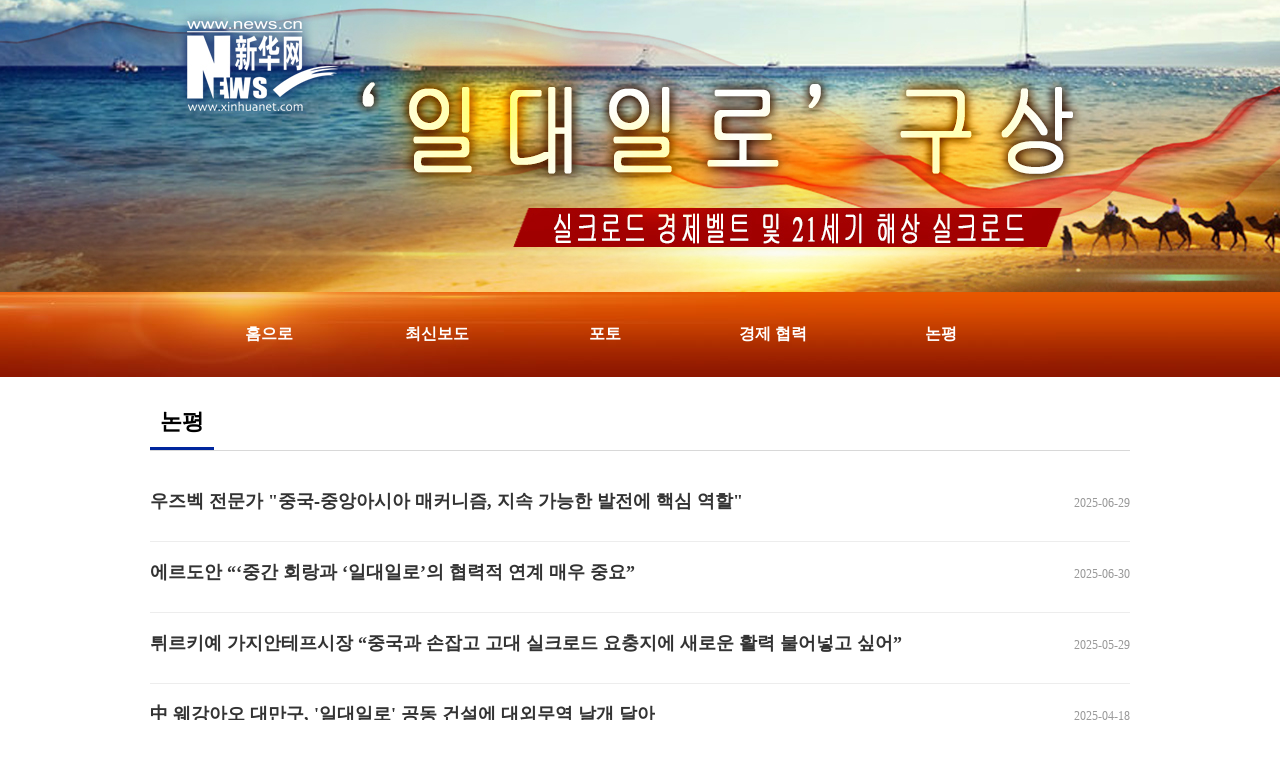

--- FILE ---
content_type: text/html; charset=utf-8
request_url: https://kr.xinhuanet.com/specials/silkroad/pl/index.htm
body_size: 3019
content:
<!DOCTYPE html><html><head><meta name="publishedtype" content="1"> <meta name="filetype" content="0"> <meta name="pagetype" content="2"> <meta name="templateId" content="c93fa4d9dea44d538a0105d8597a10c0"> <meta charset="utf-8"> <meta http-equiv="X-UA-Compatible" content="IE=edge"> <meta content="width=device-width, initial-scale=1.0, minimum-scale=1.0, maximum-scale=1.0,user-scalable=no" name="viewport"> <meta name="renderer" content="webkit"> <meta content="telephone=no" name="format-detection"> <meta content="email=no" name="format-detection"> <meta name="msapplication-tap-highlight" content="no"> <title data="datasource:24cae1bfaf9548fab0cbd4f5fa409fbb" datatype="ds" preview="ds_">논평_‘일대일로’ 구상</title> <link rel="stylesheet" href="https://imgs.news.cn/global/css/common.css"> <link rel="stylesheet" href="https://imgs.news.cn/global/css/jquery.fall.css"> <link rel="stylesheet" href="erji_kr.css"> <script src="https://imgs.news.cn/global/js/jquery.min.js"></script> <script type="text/javascript" src="https://lib.news.cn/vue/vue2.6.12/vue.min.js"></script> <script type="text/javascript" src="https://lib.news.cn/common/superEdit4/dw_es5_2021.js"></script></head> <div class="mbbanner domMobile"><img src="https://kr.news.cn/specials/silkroad/images/banner_hy_m.jpg"></div> <div class="domPC"><div class="banner"></div> <div class="menu_box"><div class="menu"><ul class="me_li"><li><a href="/specials/silkroad/index.htm" target="_blank">홈으로</a></li> <li><a href="/specials/silkroad/gd/index.htm" target="_blank">최신보도</a></li> <li><a href="/specials/silkroad/tp/index.htm" target="_blank">포토</a></li> <li><a href="/specials/silkroad/jj/index.htm" target="_blank">경제 협력</a></li> <li><a href="/specials/silkroad/pl/index.htm" target="_blank">논평</a></li></ul></div></div></div> <div id="tabCon" class="xh-fall comW"><div class="xh-fall-fallTitle" data="datasource:24cae1bfaf9548fab0cbd4f5fa409fbb" datatype="ds" preview="ds_"><h2><span>논평</span></h2></div> <div id="tabCon" class="xh-fall-fallCon"><div class="xh-fall-tabCon-main"><ul id="autoData" class="xh-fall-tabCon-main-list" data="datasource:24cae1bfaf9548fab0cbd4f5fa409fbb" datatype="ds" preview="ds_"><li class="clearfix"><h3><a href="../../../20250629/0e6b456f2cc74137b97587bf247110d6/c.html" target="_blank">우즈벡 전문가 "중국-중앙아시아 매커니즘,  지속 가능한 발전에 핵심 역할"</a></h3> <div class="info"><div class="bdsharebuttonbox clearfix" style="display:none;"></div><span class="time">2025-06-29</span></div></li><li class="clearfix"><h3><a href="../../../20250630/30a016081da14f3f82812b9f2e659a18/c.html" target="_blank">에르도안 “‘중간 회랑과 ‘일대일로’의 협력적 연계 매우 중요”</a></h3> <div class="info"><div class="bdsharebuttonbox clearfix" style="display:none;"></div><span class="time">2025-06-30</span></div></li><li class="clearfix"><h3><a href="../../../20250529/1e2b9381829f4528affae08c719279e9/c.html" target="_blank">튀르키예 가지안테프시장 “중국과 손잡고 고대 실크로드 요충지에 새로운 활력 불어넣고 싶어”</a></h3> <div class="info"><div class="bdsharebuttonbox clearfix" style="display:none;"></div><span class="time">2025-05-29</span></div></li><li class="clearfix"><h3><a href="../../../20250418/d076ac17e5314c9b82fe1f1fc82509a6/c.html" target="_blank">中 웨강아오 대만구, '일대일로' 공동 건설에 대외무역 날개 달아</a></h3> <div class="info"><div class="bdsharebuttonbox clearfix" style="display:none;"></div><span class="time">2025-04-18</span></div></li><li class="clearfix"><h3><a href="../../../20250113/d1f1634d1c634ad1975fd0a9da1aa412/c.html" target="_blank">모로코 매체, ‘일대일로’ 구상 통한 모로코∙中 협력 미래에 기대감 표해</a></h3> <div class="info"><div class="bdsharebuttonbox clearfix" style="display:none;"></div><span class="time">2025-01-13</span></div></li><li class="clearfix"><h3><a href="../../../20241203/d76034fabbf840cda41af40cf4feb65f/c.html" target="_blank"> 캄보디아 학자 "中 '일대일로' 이니셔티브, 공동 번영 비전 실현의 핵심"</a></h3> <div class="info"><div class="bdsharebuttonbox clearfix" style="display:none;"></div><span class="time">2024-12-03</span></div></li><li class="clearfix"><h3><a href="../../../20241025/dfd734ac31aa4b52a0b54bf733b14524/c.html" target="_blank"> '일대일로 에너지장관회의' 개막...中 신에너지 산업, 글로벌 기여 '뚜렷'</a></h3> <div class="info"><div class="bdsharebuttonbox clearfix" style="display:none;"></div><span class="time">2024-10-25</span></div></li><li class="clearfix"><h3><a href="../../../20240816/79a141e7012b4db896d6c96760622cfe/c.html" target="_blank">벨라루스 총리 “중국과 국정운영 경험 교류 강화 원해”</a></h3> <div class="info"><div class="bdsharebuttonbox clearfix" style="display:none;"></div><span class="time">2024-08-16</span></div></li><li class="clearfix"><h3><a href="../../../20240702/38d1afecd9a049ad8e0847d547a842d7/c.html" target="_blank">중국-중앙아시아 협력, 큰 잠재력과 밝은 전망 드러낼 것</a></h3> <div class="info"><div class="bdsharebuttonbox clearfix" style="display:none;"></div><span class="time">2024-07-02</span></div></li><li class="clearfix"><h3><a href="../../../20240612/6eb2e2e3c84d400e9d4cd77ed64433b7/c.html" target="_blank">중국∙키르기스스탄∙우즈베키스탄 철도, 아시아~유럽 연결하는 인적∙물적 통로 활약 기대</a></h3> <div class="info"><div class="bdsharebuttonbox clearfix" style="display:none;"></div><span class="time">2024-06-12</span></div></li><li class="clearfix"><h3><a href="../../../20240512/6413a52d104b4cbb813679e81417a83e/c.html" target="_blank">헝가리 투자진흥청 청장 "中 기술과 경제 성장, 헝가리에 혜택 가져올 것"</a></h3> <div class="info"><div class="bdsharebuttonbox clearfix" style="display:none;"></div><span class="time">2024-05-12</span></div></li><li class="clearfix"><h3><a href="../../../20240503/87277f44e31e442aab2eb0b36450d2a4/c.html" target="_blank"> 중국-헝가리, '일대일로' 실무협력 주제 연례회의서 다수 성과 달성</a></h3> <div class="info"><div class="bdsharebuttonbox clearfix" style="display:none;"></div><span class="time">2024-05-03</span></div></li><li class="clearfix"><h3><a href="../../../20240505/ec8bf9c2073f4f018521adac5097e850/c.html" target="_blank">주세르비아 中 대사 "시 주석 방문, 중국-세르비야 관계 새로운 시대 열 것"</a></h3> <div class="info"><div class="bdsharebuttonbox clearfix" style="display:none;"></div><span class="time">2024-05-05</span></div></li><li class="clearfix"><h3><a href="../../../20240504/431fcfa31d464c8291e3c25ea7f71400/c.html" target="_blank"> 주헝가리 中 대사 "중국-헝가리 협력, 양국 발전에 新 동력 불어넣을 것"</a></h3> <div class="info"><div class="bdsharebuttonbox clearfix" style="display:none;"></div><span class="time">2024-05-04</span></div></li><li class="clearfix"><h3><a href="../../../20240411/aab2d59097d54b8892b179cbd35f6203/c.html" target="_blank"> 독일 교수, '중국-유럽 화물열차' 노선 주변 지역 활성화에 도움</a></h3> <div class="info"><div class="bdsharebuttonbox clearfix" style="display:none;"></div><span class="time">2024-04-11</span></div></li></ul> <div id="moreBtn" class="more"> 더보기 </div></div></div></div> <div class="footer"> Copyright © 2000 -
    <script>document.write(new Date().getFullYear())</script> XINHUANET.com　All Rights Reserved.
</div> <script>
    /* 瀑布流 */
    let app = new Xhwpage({
        parentNode: '#autoData',
        btn: '#moreBtn',
        itemNode: '.datalist',
        startSize: 15,
        pageSize: 10,
        isLoading: '로딩중',
        isHasMore: '더보기',
        isEmpty: '데이터 없음',
        isError: '로딩 실패, 다시 연결',
        isNoMore: '더 이상 없음',
        template: ['<li v-for=\'(item,index) in datasource.datasource\' :key=\'index\' class="clearfix">',
            '<h3 v-if="item.contentType != \'Link\'"><a :href="item.publishUrl" target="_blank">{{item.showTitle}}</a>',
            '</h3>',
            '<h3 v-else v-html="item.showTitle"></h3>',
            '  <span>{{item.publishTime|year}}-{{item.publishTime|month}}-{{item.publishTime|day}}</span>',
            '</li>'].join("")
    })
</script><script src="//imgs.news.cn/webdig/xinhua_webdig.js" language="javascript" type="text/javascript" async></script></html>

--- FILE ---
content_type: text/css
request_url: https://imgs.news.cn/global/css/jquery.fall.css
body_size: 837
content:
/*瀑布流组件1*/ 
body { font-size:62.5%; color:#000; line-height:22px; text-align:left; }


.xh-fall-tabCon-main-list li { padding: 15px 0 17px 0; border-bottom: 1px solid #ededed; overflow: hidden; position:relative; } 
.xh-fall-tabCon-main-list h3 { margin-bottom: 10px; width:85%; font-family:"微软雅黑",Microsoft YaHei; } 
.xh-fall-tabCon-main-list h3 a { display: inline-block; line-height: 30px; overflow: hidden; font-size: 2.2em; color: #333333; } 
.xh-fall-tabCon-main-list .imgs a { font-size: 0px; vertical-align: top; float:left; width:138px; height:90px; overflow:hidden; display:inline; margin-right:10px; } 
.xh-fall-tabCon-main-list .imgs img { width: 138px; height: 90px; vertical-align: top; padding-right:10px; float:left; display:none; -moz-transition:-moz-transform .3s ease; -ms-transition:-ms-transform .3s ease; transition:transform .3s ease; } 
.xh-fall-tabCon-main-list .imgs img:hover { width: 138px; height: 90px; vertical-align: top; float:left; display:none; -webkit-transform:scale(1.1); -moz-transform:scale(1.1); -ms-transform:scale(1.1); transform:scale(1.1)} 
.xh-fall-tabCon-main-list .summary { height: 75px;  line-height: 24px; overflow: hidden; color: #666; font-size:1.4em; } 
.xh-fall-tabCon-main-list .info { height: 14px; line-height: 14px; padding: 0; text-align: right; } 
.xh-fall-tabCon-main-list .time { font-size: 1.2em; color:#999; } 
.xh-fall .bdsharebuttonbox { position: absolute; top: 20px; right: 0px; display: none; } 
.xh-fall .bdsharebuttonbox span.bds_more { padding: 0 0 0 20px!important; background: url(/house/bj/fcpdgb2015/img/icon_share.png) no-repeat 0px 0px!important; line-height:20px;} 
.xh-fall-tabCon-main-btn { text-align: center; padding: 15px 0; vertical-align: middle; cursor: pointer;} 
.xh-fall-tabCon-main-btn i { display: inline-block; width: 16px; height: 16px; background: url(/fortune/2015/images/more.gif) no-repeat; vertical-align: middle; margin-right: 5px; display: none; } 
.xh-fall-tabCon-main-btn .more { line-height: 16px; vertical-align: middle; font-size:1.2em; color: #333333} 

@media screen and (min-width:0px) and (max-width: 767px) {
	.xh-fall-tabCon-main-list h3 a { font-size:1.6em;} 
}

--- FILE ---
content_type: text/css
request_url: https://kr.xinhuanet.com/specials/silkroad/pl/erji_kr.css
body_size: 1841
content:
@charset "utf-8";
/* CSS Document */

.comW {
    width: 980px;
    margin: 0 auto;
}

.domPC {
    display: block;
}

.domMobile {
    display: none;
}

/* 顶部导航*/
#topHeader {
    height: 32px;
    text-align: center;
    border-bottom: 1px solid #c9c9ca;
    background: #f9f7f4;
}

#topHeader .top {
    width: 1000px;
    margin: 0 auto;
    height: inherit;
}

#topHeader a {
    float: left;
    height: 32px;
    line-height: 32px;
    color: #000;
    margin: 0 10px;
    font-size: 12px;
}

#topHeader a:hover {
    color: #fca22c !important;
}

/* baner */
.banner {
    height: 292px;
    background: url(https://kr.news.cn/specials/silkroad/images/banner_hy.jpg) no-repeat 50% 0;
}

/* 导航 */
.menu_box {
    width: 100%;
    height: 85px;
    /*background: #05217f;*/
    background: url(https://imgs.news.cn/silkroad/english/images0906/nav_ydyl_en.jpg) no-repeat 50% 0;
    overflow: hidden;
}

.menu {
    width: 910px;
    height: 60px;
    margin: 0 auto;
    margin-top: 12px;
}

.home {
    font-family: Georgia, Arial, Helvetica, sans-serif;
    font-size: 20px;
    color: #fff;
    font-weight: bold;
    line-height: 60px;
}

.home a {
    color: #fff;
    font-weight: bold;
    text-decoration: none;
}

.home a:hover {
    color: #d40001;
    font-weight: bold;
}

.me_li {
    width: 1200px;
    height: 60px;
}

.me_li li {
    float: left;
    width: 168px;
    font-family: Georgia, Arial, Helvetica, sans-serif;
    font-size: 16px;
    color: #fff;
    font-weight: bold;
    text-align: center;
    line-height: 60px;
}

.me_li li a {
    color: #fff;
    font-weight: bold;
    text-decoration: none;
}

.me_li li a:hover {
    color: #d40001;
    font-weight: bold;
}

/*底部版权*/
.footer {
    width: 100%;
    height: 20px;
    background: #082171;
    padding: 30px 0;
    font-size: 12px;
    color: #fff;
    text-align: center;
    margin-top: 30px;
}

/*瀑布流文字list*/
.xh-fall-tabCon-main-list h3 a {
    font-size: 18px;
}

.xh-fall-tabCon-main-list h3 {
    float: left;
    margin-bottom: 0;
}

.xh-fall-tabCon-main-list .info {
    padding-top: 10px;
}

.xh-fall-fallTitle {
    border-bottom: 1px solid #d8d8d8;
    overflow: hidden;
    margin: 20px 0;
}

.xh-fall-fallTitle h2 {
    font-size: 22px;
    font-family: Georgia, Arial, Helvetica, sans-serif;
    line-height: 50px;
    float: left;
    border-bottom: 3px solid #00269d;
    padding: 0 10px;
}

#tabCon .more {
    background: #05217f none repeat scroll 0 0;
    border-radius: 8px;
    color: #fff;
    cursor: pointer;
    display: block;
    font-family: Georgia, Arial, Helvetica, sans-serif;
    font-size: 18px;
    height: 45px;
    line-height: 40px;
    margin: 25px auto;
    padding: 0;
    text-align: center;
    vertical-align: middle;
    width: 145px;
}

#dataMoreBtn {
    border: 0;
}

.mbbanner img {
    width: 100%;
}

/*瀑布流图片list*/
/*瀑布流组件5*/
@media screen and (min-width:768px) {
    .Waterfall5 .tabTitHeight {
        height: 47px;
        position: relative;
    }

    .Waterfall5 .tabTit {
        border-bottom: 1px solid #d8d8d8;
        overflow: hidden;
        margin: 10px 0 20px;
    }

    .Waterfall5 .tabTit .tabLi {
        font-size: 22px;
        font-family: Georgia, Arial, Helvetica, sans-serif;
        line-height: 50px;
        float: left;
        border-bottom: 3px solid #00269d;
        padding: 0 10px;
    }

    .Waterfall5 .tabTit a:hover {
        text-decoration: none;
    }

    .Waterfall5 .tabTit .on {
        font-size: 22px;
        font-family: Georgia, Arial, Helvetica, sans-serif;
    }

    .Waterfall5 .tabCon {
        margin: 25px auto;
    }

    .Waterfall5 .tabCon .wrapper {
        margin: 0 auto;
        width: 980px;
    }

    .Waterfall5 .tabCon .wrapper #con1_1 {
        position: relative;
        width: 980px;
    }

    .Waterfall5 .tabCon .wrapper #con1_1 .product_list {
        background: #fff none repeat scroll 0 0;
        margin: 0;
        float: left;
        margin: 0 20px 15px;
        position: relative;
    }

    .Waterfall5 .tabCon .wrapper #con1_1 .product_list .loadingIcon {
        position: relative;
        height: 132px;
        width: 200px;
        overflow: hidden;
        border: 1px solid #ccc;
        ;
        z-index: 0;
        display: block;
    }

    .gqdt .tabCon .wrapper #con1_1 .product_list .loadingIcon {
        height: 102px;
    }

    .Waterfall5 .tabCon .wrapper #con1_1 .product_list .loadingIcon .loadingBg {
        position: relative;
        height: 132px;
        width: 200px;
        z-index: 0
    }

    .Waterfall5 .tabCon .wrapper #con1_1 .product_list .loadingIcon .picShow {
        height: 132px;
        width: 200px;
        position: absolute;
        left: 0;
        top: 0;
        z-index: 2
    }

    .gqdt .tabCon .wrapper #con1_1 .product_list .loadingIcon .picShow {
        height: 102px;
    }

    .Waterfall5 .tabCon .wrapper #con1_1 .product_list h3 {
        color: #272727;
        font-family: Georgia, Arial, Helvetica, sans-serif;
        font-size: 16px;
        font-weight: normal;
        height: 55px;
        line-height: 27px;
        overflow: hidden;
        vertical-align: middle;
        width: 190px;
        margin: 0 auto;
        padding: 5px
    }

    .Waterfall5 .tabCon .wrapper #con1_1 .product_list h3 a {
        color: #272727;
        text-decoration: none;
    }

    .Waterfall5 .tabCon .wrapper #con1_1 .product_list h3 a:hover {
        color: #e6660b;
    }

    .Waterfall5 .tabCon .dataList .moreBtn {
        background: #05217f none repeat scroll 0 0;
        border-radius: 8px;
        color: #fff;
        cursor: pointer;
        display: block;
        font-family: Georgia, Arial, Helvetica, sans-serif;
        font-size: 18px;
        height: 45px;
        line-height: 40px;
        margin: 25px auto;
        padding: 0;
        text-align: center;
        vertical-align: middle;
        width: 145px;
    }

    .Waterfall5 .tabCon .dataList .moreBtn i {
        background: rgba(0, 0, 0, 0) url("https://imgs.news.cn/fortune/2015/images/more.gif") no-repeat scroll 0 0;
        display: none;
        height: 16px;
        margin-right: 5px;
        vertical-align: middle;
        width: 16px;
    }

    .Waterfall5 .tabCon .dataList .moreBtn .text {
        line-height: 16px;
        vertical-align: middle;
    }

    .Waterfall5 .tabCon .dataList .product_list {
        display: none;
    }
}

@media screen and (min-width:0px) and (max-width: 767px) {
    .Waterfall5 .tabTitHeight {
        height: 47px;
        position: relative;
    }

    .Waterfall5 .tabTit {
        border: 1px solid #c9c9c9;
        border-top: 2px solid #fd7d63;
        height: 46px;
        line-height: 46px;
        overflow: hidden;
        background: #fff;
    }

    .Waterfall5 .tabTit .tabLi {
        float: left;
        font-size: 18px;
        width: 80px;
        text-align: center;
        float: left;
        height: 44px;
        line-height: 44px;
        border-bottom: 2px solid #fff;
        font-family: Georgia, Arial, Helvetica, sans-serif;
        cursor: pointer;
    }

    .Waterfall5 .tabTit a:hover {
        text-decoration: none;
    }

    .Waterfall5 .tabTit .on {
        border-color: #fd7d63;
    }

    .Waterfall5 .tabCon {
        margin: 25px auto;
    }

    .Waterfall5 .tabCon .wrapper {
        margin: 0 auto;
        width: 100%;
        overflow: hidden;
    }

    .Waterfall5 .tabCon .wrapper #con1_1 {
        position: relative;
        width: 102%;
    }

    .Waterfall5 .tabCon .wrapper #con1_1 .product_list {
        background: #fff none repeat scroll 0 0;
        margin: 0;
        float: left;
        margin: 0 2% 10px 0;
        position: relative;
        width: 48%;
        height: auto;
        overflow: hidden;
    }

    .Waterfall5 .tabCon .wrapper #con1_1 .product_list .loadingIcon {
        position: relative;
        height: auto;
        width: 100%;
        overflow: hidden;
        border: 1px solid #ccc;
        ;
        z-index: 0;
        display: block;
    }

    .Waterfall5 .tabCon .wrapper #con1_1 .product_list .loadingIcon .loadingBg {
        position: relative;
        height: auto;
        width: 100%;
        z-index: 0
    }

    .Waterfall5 .tabCon .wrapper #con1_1 .product_list .loadingIcon .picShow {
        height: 100%;
        width: 100%;
        position: absolute;
        left: 0;
        top: 0;
        z-index: 2
    }

    .Waterfall5 .tabCon .wrapper #con1_1 .product_list h3 {
        color: #272727;
        font-family: Georgia, Arial, Helvetica, sans-serif;
        font-size: 1em;
        font-weight: normal;
        height: 55px;
        line-height: 27px;
        overflow: hidden;
        vertical-align: middle;
        width: 96%;
        margin: 0 auto;
        padding: 5px 2%
    }

    .Waterfall5 .tabCon .wrapper #con1_1 .product_list h3 a {
        color: #272727;
        text-decoration: none;
    }

    .Waterfall5 .tabCon .wrapper #con1_1 .product_list h3 a:hover {
        color: #e6660b;
    }

    .Waterfall5 .tabCon .dataList .moreBtn {
        background: #db6d4c none repeat scroll 0 0;
        border: 1px solid #db6d4c;
        border-radius: 8px;
        color: #fff;
        cursor: pointer;
        display: block;
        font-family: Georgia, Arial, Helvetica, sans-serif;
        font-size: 18px;
        height: 45px;
        line-height: 40px;
        margin: 25px auto;
        padding: 0;
        text-align: center;
        vertical-align: middle;
        width: 145px;
    }

    .Waterfall5 .tabCon .dataList .moreBtn i {
        background: rgba(0, 0, 0, 0) url("https://imgs.news.cn/fortune/2015/images/more.gif") no-repeat scroll 0 0;
        display: none;
        height: 16px;
        margin-right: 5px;
        vertical-align: middle;
        width: 16px;
    }

    .Waterfall5 .tabCon .dataList .moreBtn .text {
        line-height: 16px;
        vertical-align: middle;
    }

    .Waterfall5 .tabCon .dataList .product_list {
        display: none;
    }

    .comW {
        width: 100%;
        margin: 0 auto;
    }

    .domPC {
        display: none;
    }

    .domMobile {
        display: block;
    }

    .nav {
        height: 126px;
    }

    .nav li {
        width: 25%;
    }

    .nav a {
        font-size: 18px;
    }

    .xh-fall-tabCon-main-list h3 {
        width: 100%;
    }

    .xh-fall-tabCon-main-list .time {
        display: none;
    }

}